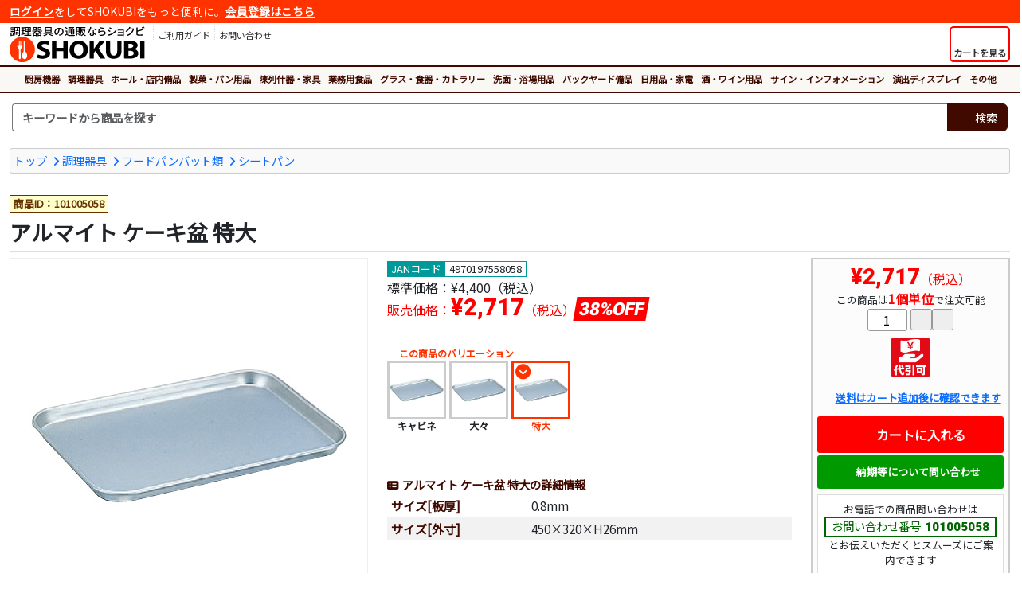

--- FILE ---
content_type: text/html
request_url: https://www.shokubi.jp/shop/g/g101005058/
body_size: 18715
content:
<!doctype html>
<html lang="ja"><!-- InstanceBegin template="/Templates/responsive_frame_1col_fluid.dwt" codeOutsideHTMLIsLocked="false" -->
<head>
<!-- InstanceParam name="id" type="text" value="" -->

<!-- Google tag (gtag.js) -->
<script async src="https://www.googletagmanager.com/gtag/js?id=G-KELN6VL9NM"></script>
<script>
  window.dataLayer = window.dataLayer || [];
  function gtag(){dataLayer.push(arguments);}
  gtag('js', new Date());

  gtag('config', 'G-KELN6VL9NM');
  gtag('config', 'AW-832050585');
</script> 

<script>
  gtag('event', 'page_view', {
    'send_to': 'AW-832054159',
    'ecomm_prodid': '101005058',
    'ecomm_pagetype': 'product',
    'ecomm_totalvalue': '2717'
  });
</script>

<meta charset="shift_jis">
<meta name="description" content="商品ID:101005058 サイズ：0.8mm サイズ：450×320×H26mm SHOKUBIでは「アルマイト ケーキ盆 特大」の他にもシートパン関連商品が豊富！">
<meta name="keywords" content="アルマイト,ケーキ盆,特大,シートパン,調理器具, 調理用品,厨房用品,厨房器具,調理道具,厨房機器,卓上用品,ホール備品,製菓用品,店舗家具,業務用食品">
<meta name="apple-mobile-web-app-title" content="">
<meta name="format-detection" content="telephone=no">
<meta name="viewport" content="width=device-width, initial-scale=1, shrink-to-fit=no">
<meta name="theme-color" content="#FF3300">
<meta http-equiv="X-UA-Compatible" content="IE=edge">
<link rel="shortcut icon" href="/favicon.ico" type="image/x-icon">
<link rel="apple-touch-icon" href="/apple-touch-icon.png">
<link rel="stylesheet" href="https://cdnjs.cloudflare.com/ajax/libs/bootstrap/5.3.3/css/bootstrap.min.css" integrity="sha512-jnSuA4Ss2PkkikSOLtYs8BlYIeeIK1h99ty4YfvRPAlzr377vr3CXDb7sb7eEEBYjDtcYj+AjBH3FLv5uSJuXg==" crossorigin="anonymous" referrerpolicy="no-referrer" />
<link rel="stylesheet" href="https://cdnjs.cloudflare.com/ajax/libs/font-awesome/7.0.1/css/all.min.css" integrity="sha512-2SwdPD6INVrV/lHTZbO2nodKhrnDdJK9/kg2XD1r9uGqPo1cUbujc+IYdlYdEErWNu69gVcYgdxlmVmzTWnetw==" crossorigin="anonymous" referrerpolicy="no-referrer" />
<link href="/css/style.css" rel="stylesheet" type="text/css">
<!-- InstanceBeginEditable name="doctitle" -->
<title>アルマイト ケーキ盆 特大  - 調理器具のSHOKUBI</title>
<!-- InstanceEndEditable -->


<!-- InstanceBeginEditable name="head" -->
<link rel="stylesheet" href="https://cdnjs.cloudflare.com/ajax/libs/fancybox/3.5.7/jquery.fancybox.min.css" integrity="sha512-H9jrZiiopUdsLpg94A333EfumgUBpO9MdbxStdeITo+KEIMaNfHNvwyjjDJb+ERPaRS6DpyRlKbvPUasNItRyw==" crossorigin="anonymous">
<link href="/css/library/slick/slick-theme.css" rel="stylesheet" type="text/css">
<link href="/css/library/slick/slick.css" rel="stylesheet" type="text/css">
<!-- InstanceEndEditable -->



<!-- InstanceParam name="search" type="boolean" value="true" -->
<!-- InstanceParam name="search_keyword" type="boolean" value="false" -->
</head>
<body id="">

<div class="container-fluid">

<div class="login-nav">
<p><a href="/asp/login.asp">ログイン</a>をしてSHOKUBIをもっと便利に。<a href="/asp/user_regist.asp">会員登録はこちら</a></p>
</div>
</div>

<header class="container-fluid my-1">
<div class="row g-0">
<div class="col col-md-auto order-2 order-md-1 text-center">
<p class="logo"><a href="/"><img src="/images/header/logo.svg" alt="SHOKUBI"></a></p>
</div>

<div class="col-auto col-md sub-menu order-1 order-md-2">
<button id="ham-trigger" class="d-md-none">
<i class="fas fa-bars fa-fw"></i>
<span>MENU</span>
</button>

<nav id="ham-slider">
<button id="ham-close"><i class="fas fa-times-circle"></i><span>閉じる</span></button>


<p><i class="fas fa-user-edit fa-fw"></i>ログイン</p>
<ul class="list-unstyled">
<li><a href="/asp/login.asp">ログイン</a></li>
<li><a href="/asp/user_regist.asp">新規会員登録</a></li>
</ul>

<p><i class="fas fa-book-open fa-fw"></i>ご利用ガイド</p>
<ul class="list-unstyled">
<li><a href="/asp/page.asp?ID=guide_order">ご注文について</a></li>
<li><a href="/asp/page.asp?ID=guide_delivery">送料・配送</a></li>
<li><a href="/asp/page.asp?ID=guide_payment">お支払方法</a></li>
<li><a href="/asp/page.asp?ID=guide_exchange">返品および交換</a></li>
<li><a href="/asp/page.asp?ID=guide_cancel">注文の変更・取消</a></li>
<li><a href="/asp/page.asp?ID=guide_trouble">困ったときには</a></li>
</ul>
</nav>

<ul class="menu list-unstyled d-none d-md-block login">
<li>
<a href="/asp/page.asp?ID=guide_index">
<i class="fas fa-book-open"></i>
<p>ご利用ガイド</p>
</a>
</li>
<li><a href="/asp/inquiry_regist.asp">
<i class="fas fa-envelope"></i>
<p>お問い合わせ</p>
</a>
</li>
</ul>
</div>
<div class="col-auto order-2 order-md-2 cart">
<a href="/asp/cart.asp" class="h-100">
<button class="h-100">
<div><i class="fas fa-shopping-cart fa-fw"></i></div>
<span class="label">カートを見る</span>
</button>
</a>
</div>
</div>
</header>

<div class="container-fluid global">
<nav class="category">
<button class="d-lg-none"><i class="fas fa-bars fa-fw"></i>カテゴリから商品を探す</button>
<ul class="top-category">
<li><a href="/shop/c/c1/">厨房機器</a></li><li><a href="/shop/c/c12/">調理器具</a></li><li><a href="/shop/c/c14/">ホール・店内備品</a></li><li><a href="/shop/c/c15/">製菓・パン用品</a></li><li><a href="/shop/c/c16/">陳列什器・家具</a></li><li><a href="/shop/c/c17/">業務用食品</a></li><li><a href="/shop/c/c18/">グラス・食器・カトラリー</a></li><li><a href="/shop/c/c19/">洗面・浴場用品</a></li><li><a href="/shop/c/c20/">バックヤード備品</a></li><li><a href="/shop/c/c23/">日用品・家電</a></li><li><a href="/shop/c/c1063/">酒・ワイン用品</a></li><li><a href="/shop/c/c22/">サイン・インフォメーション</a></li><li><a href="/shop/c/c2910/">演出ディスプレイ</a></li><li><a href="/shop/c/c99/">その他</a></li>
</ul>
</nav>
</div>

<div class="container-fluid pt-2 search-nav">
<div class="row">
<div class="col search">

<form name="frmSearch" method="get" action="/asp/search.asp">
<div class="input-group search-unit">
<input type="text" name="Keywords" class="form-control" placeholder="キーワードから商品を探す" aria-label="検索キーワード">
<div class="input-group-append">
<button class="btn" type="submit"><i class="fas fa-search"></i><span>検索</span></button>
</div>
</div>
</form>


<div class="empty">
<p>キーワードを入力してください<i class="fas fa-times-circle"></i></p>
</div>
</div>
</div>
</div>






<div class="container-fluid my-3">
<!-- InstanceBeginEditable name="contents" -->


<div class="topic-path clearfix">
<ul class="list-unstyled clearfix">
<li><a href="/">トップ</a></li>
<li><a href="/shop/c/c12/">調理器具</a></li>
<li><a href="/shop/c/c1322/">フードパンバット類</a></li>
<li><a href="/shop/c/c1985/">シートパン</a></li>
</ul>
</div>

<div class="row item-detail">
<div class="col-12 item-name my-2">

<p class="item-id">商品ID：101005058</p>
<h1>アルマイト ケーキ盆 特大</h1>
</div>
</div>
<div class="row">
<div class="col-lg order-2">
<div class="row">
<div class="col-xl order-2 order-md-2 order-lg-1 item-info">
<p class="jancode">JANコード<span>4970197558058</span></p>
<p class="list-price">標準価格：<span>&yen;4,400（税込）</span></p>
<p class="sale-price">販売価格：<span>&yen;2,717</span>（税込）<strong class="d-rate">38%OFF</strong></p>
<div class="variation clearfix">
<p><i class="fas fa-layer-group fa-fw"></i>この商品のバリエーション</p>
<ul class="list-unstyled">
<li><a href="/shop/g/g101005056/"><img src="/images/common/dummy-lazyload.gif" data-original="/itemimg/s/mt/img0042029.jpg" class="lazyload" alt="アルマイト ケーキ盆 キャビネ">
<p class="name">キャビネ</p>
</a>
</li>
<li><a href="/shop/g/g101005057/"><img src="/images/common/dummy-lazyload.gif" data-original="/itemimg/s/mt/img0042029.jpg" class="lazyload" alt="アルマイト ケーキ盆 大々">
<p class="name">大々</p>
</a>
</li>
<li class="active">
<img src="/itemimg/s/mt/img0042029.jpg" alt="アルマイト ケーキ盆 特大">
<p class="name">特大</p>
</li>
</ul>
</div>
<div class="spec">
<h2>アルマイト ケーキ盆 特大の詳細情報</h2>
<table>
<tbody>
<tr><tr>
<th scope="row">サイズ[板厚]</th>
<td>0.8mm</td>
</tr><tr>
<th scope="row">サイズ[外寸]</th>
<td>450×320×H26mm</td>
</tr>
</table>
</div>
</div>
<div class="col-xl-auto order-1 order-md-1 order-lg-2 item-sale">
<div class="cta-area">
<p class="sale-price"><span>&yen;2,717</span>（税込）</p>
<p class="unit">この商品は<strong>1個単位</strong>で注文可能</p>
<form method="post" action="/asp/cart.asp">
<input type="hidden" name="Cmd" value="Add">
<input type="hidden" name="ItemID" value="101005058">
<input type="hidden" name="ItemCnt" value="1">
<div class="quantity">
	<div><input type="text" name="Qty1" value="1" autocomplete="off" maxlength="5" class="addFormNum"></div>
	<div><button type="button" alt="＋1" onclick="fncIncNum(this.form.Qty1,+1,1,9999);return false;" class="addFormIncBtn"><i class="fas fa-plus"></i></button><button type="button" alt="－1" onclick="fncIncNum(this.form.Qty1,-1,1,9999);return false;" class="addFormDecBtn"><i class="fas fa-minus"></i></button></div>
	<input type="hidden" name="Qty1Min" value="1">
	<input type="hidden" name="Qty1Max" value="9999">
	<input type="hidden" name="Qty1Unit" value="1">
</div>
<ul class="list-unstyled delivery-icon">
<li><a href="/asp/page.asp?ID=delivery_info" data-fancybox data-type="iframe"><img src="/images/common/icon/cod.png" alt="代引可能" class="icon"></a></li>
</ul>
<p class="delivery-info"><a href="/asp/page.asp?ID=delivery_info" data-fancybox data-type="iframe"><i class="fas fa-truck fa-fw"></i>送料はカート追加後に確認できます</a></p>
<button type="submit" onclick="return fncCheckQty(this.form);" class="cart"><i class="fas fa-cart-plus fa-lg fa-fw"></i>カートに入れる</button>
</form>
<button type="button" class="inquiry" onClick="location.href='/asp/inquiry_regist.asp?ItemID=101005058'"><i class="fas fa-envelope fa-fw"></i>納期等について問い合わせ</button>
<div class="tel">
<p>お電話での商品問い合わせは<span>お問い合わせ番号<strong>101005058</strong></span>とお伝えいただくとスムーズにご案内できます</p>
<dl class="tel">
<dt><i class="fas fa-phone-alt fa-fw"></i>お問い合わせ電話番号</dt>
<dd><a href="tel:0727688600">072-768-8600</a></dd>
</dl>
</div>
</div>
</div>
</div>
</div>
<div class="col-lg-auto order-1 text-center item-media">
<div class="item-image">
<div class="main-image-container">
<a href="/itemimg/s/mz/img0042029.jpg" title="アルマイト ケーキ盆 特大" data-fancybox="item-image" data-caption="アルマイト ケーキ盆 特大"><img src="/itemimg/s/mz/img0042029.jpg" alt="アルマイト ケーキ盆 特大" class="img-fluid"></a>
</div>

</div>
</div>
</div>
<script type="application/ld+json">
{
	"@context"    :"http://schema.org",
	"@type"       :"Product",
	"name"        :"アルマイト ケーキ盆 特大",
	"url"         :"https://www.shokubi.jp/shop/shop/g/g101005058/",
	"description" :"商品ID:101005058 サイズ：0.8mm サイズ：450×320×H26mm SHOKUBIでは「アルマイト ケーキ盆 特大」の他にもシートパン関連商品が豊富！",
	"image"       : [
						"https://www.shokubi.jp/itemimg/s/md/img0042029.jpg"
					],
	"offers": {
				"@context"       :"http://schema.org",
				"@type"          :"Offer",
				"price"          :"2717",
				"priceCurrency"  :"JPY",
				"itemCondition"  :"https://schema.org/NewCondition",
				"availability"   :"https://schema.org/InStock"
	}
}
</script>
<script type="application/ld+json">
{
	"@context": "http://schema.org",
	"@type": "BreadcrumbList",
	"itemListElement":
	[
		{
		"@type": "ListItem",
		"position": 1,
		"item":
			{
			"@id": "https://www.shokubi.jp/",
			"name": "トップ"
			}
		},
		{
		"@type": "ListItem",
		"position": 2,
		"item":
			{
			"@id": "https://www.shokubi.jp/asp/shop/c/c12/",
			"name": "調理器具"
			}
		},
		{
		"@type": "ListItem",
		"position": 3,
		"item":
			{
			"@id": "https://www.shokubi.jp/asp/shop/c/c1322/",
			"name": "フードパンバット類"
			}
		},
		{
		"@type": "ListItem",
		"position": 4,
		"item":
			{
			"@id": "https://www.shokubi.jp/asp/shop/c/c1985/",
			"name": "シートパン"
			}
		}
	]
}
</script>


<!-- InstanceEndEditable -->
</div>

<footer class="container-fluid">
<div class="container">
<div class="inquiry">
<p class="head">SHOKUBIへのお問い合わせ</p>
<div class="row no-gutters">
<div class="col-md-4 col-lg-4 col-xl-4">
<dl class="tel">
<dt><i class="fas fa-phone-alt fa-fw fa-lg"></i>電話番号<span>（平日10時～17時）</span></dt>
<dd><a href="tel:0727688600">072-768-8600</a></dd>
</dl>
</div>
<div class="col-md-4 col-lg-4 col-xl-4">
<dl class="form">
<dt><i class="fas fa-envelope-open-text fa-fw fa-lg"></i>メールフォーム</dt>
<dd><a href="/asp/inquiry_regist.asp">お問い合わせフォーム</a></dd>
</dl>
</div>
<div class="col-md-4 col-lg-4 col-xl-4">
<dl class="fax">
<dt><i class="fas fa-fax fa-fw fa-lg"></i>FAX番号</dt>
<dd>050-3737-0485</dd>
</dl>
</div>
</div>
<p>商品の仕様やご注文方法でご不明な点がございましたら気軽にお問い合わせください。店舗の新規出店や、改装・リニューアルでの一括導入のご相談も承ります。経験豊富なスタッフがお客様のご要望に沿った提案、お見積もりをさせていただきます。</p>
</div>
</div>

<div class="container">
<div class="row menu">
<div class="col-sm-6 col-lg-3">
<p><i class="fas fa-search fa-fw"></i>商品カテゴリから探す</p>
<ul class="list-unstyled">
<li><a href="/shop/c/c1/">厨房機器</a></li>
<li><a href="/shop/c/c12/">調理器具</a></li>
<li><a href="/shop/c/c14/">ホール・店内備品</a></li>
<li><a href="/shop/c/c15/">製菓・パン用品</a></li>
<li><a href="/shop/c/c16/">陳列什器・家具</a></li>
<li><a href="/shop/c/c17/">業務用食品</a></li>
<li><a href="/shop/c/c18/">グラス・食器・カトラリー</a></li>
<li><a href="/shop/c/c19/">洗面・浴場用品</a></li>
<li><a href="/shop/c/c20/">バックヤード備品</a></li>
<li><a href="/shop/c/c23/">日用品・家電</a></li>
<li><a href="/shop/c/c1063/">酒・ワイン用品</a></li>
<li><a href="/shop/c/c22/">サイン・インフォメーション</a></li>
<li><a href="/shop/c/c2910/">演出ディスプレイ</a></li>
<li><a href="/shop/c/c99/">その他</a></li>
</ul>
</div>
<div class="col-sm-6 col-lg-3">
<p><i class="fas fa-hand-point-right fa-fw"></i>注目のカテゴリ</p>
<ul class="list-unstyled">
<li><a href="/shop/c/c1182/">鍋</a></li>
<li><a href="/shop/c/c1828/">シノワ・スープ漉し</a></li>
<li><a href="/shop/c/c2761/">攪拌機</a></li>
<li><a href="/shop/c/c1253/">やっとこ鍋</a></li>
<li><a href="/shop/c/c1683/">各種鍋</a></li>
<li><a href="/shop/c/c1683/">食パンスライサー</a></li>
<li><a href="/shop/c/c1312/">てぼ</a></li>
<li><a href="/shop/c/c1187/">スパテラ</a></li>
<li><a href="/shop/c/c1167/">調理小物</a></li>
<li><a href="/shop/c/c1256/">湯煎鍋</a></li>
</ul>
</div>
<div class="col-sm-6 col-lg-3">
<p><i class="fas fa-newspaper fa-fw"></i>おすすめコンテンツ</p>
<ul class="list-unstyled">
<li><a href="/article/bookshelf/">売れる！書店本棚のレイアウト</a></li>
<li><a href="/article/nabe/">料理に欠かせない鍋特集</a></li>
<li><a href="/article/hotel-pan/">スチコン調理に欠かせないホテルパン</a></li>
<li><a href="/article/yatai/">屋台・ワゴン販売で売上アップ</a></li>
<li><a href="/article/haccp-color/">HACCP色分け調理道具</a></li>
<li><a href="/article/brute/">海外のおしゃれなゴミ箱ならBRUTE</a></li>
</ul>
</div>
<div class="col-sm-6 col-lg-3">
<p><a href="/asp/page.asp?ID=guide_index"><i class="fas fa-book-open fa-fw"></i>ご利用ガイド</a></p>
<ul class="list-unstyled">
<li><a href="/asp/page.asp?ID=guide_order">ご注文について</a></li>
<li><a href="/asp/page.asp?ID=guide_delivery">送料・配送</a></li>
<li><a href="/asp/page.asp?ID=guide_payment">お支払方法</a></li>
<li><a href="/asp/page.asp?ID=guide_exchange">返品および交換</a></li>
<li><a href="/asp/page.asp?ID=guide_cancel">注文の変更・取消</a></li>
<li><a href="/asp/page.asp?ID=guide_trouble">困ったときには</a></li>
</ul>
</div>
</div>
<ul class="list-unstyled footer-menu">
<li><a href="/asp/page.asp?ID=agreement">利用規約</a></li>
<li><a href="/asp/page.asp?ID=privacy">プライバシーポリシー</a></li>
<li><a href="/asp/page.asp?ID=law">特商法に基づく表記</a></li>
</ul>
<small>Copyright 2007-2026 <a href="http://www.ntsys.co.jp/" target="_blank">Nihon Tele System Inc.</a> All Right Reserved.</small>
</div>
</div>

</footer>
<script src="https://cdnjs.cloudflare.com/ajax/libs/jquery/3.7.1/jquery.min.js" integrity="sha512-v2CJ7UaYy4JwqLDIrZUI/4hqeoQieOmAZNXBeQyjo21dadnwR+8ZaIJVT8EE2iyI61OV8e6M8PP2/4hpQINQ/g==" crossorigin="anonymous" referrerpolicy="no-referrer"></script>
<script src="https://cdnjs.cloudflare.com/ajax/libs/bootstrap/5.3.3/js/bootstrap.bundle.min.js" integrity="sha512-7Pi/otdlbbCR+LnW+F7PwFcSDJOuUJB3OxtEHbg4vSMvzvJjde4Po1v4BR9Gdc9aXNUNFVUY+SK51wWT8WF0Gg==" crossorigin="anonymous" referrerpolicy="no-referrer"></script>
<script src="https://cdnjs.cloudflare.com/ajax/libs/slideReveal/1.1.2/jquery.slidereveal.min.js" integrity="sha256-JQtNmjHa+w6OHuebNtc1xrE8KD1Oqd9ohbxeaKLFhdw=" crossorigin="anonymous"></script>
<script src="https://cdnjs.cloudflare.com/ajax/libs/jquery.lazyload/1.9.1/jquery.lazyload.min.js" integrity="sha256-rXnOfjTRp4iAm7hTAxEz3irkXzwZrElV2uRsdJAYjC4=" crossorigin="anonymous"></script>
<script src="https://cdnjs.cloudflare.com/ajax/libs/fancybox/3.5.7/jquery.fancybox.min.js" integrity="sha256-yt2kYMy0w8AbtF89WXb2P1rfjcP/HTHLT7097U8Y5b8=" crossorigin="anonymous"></script>
<script src="/scripts/widget.js" type="text/javascript"></script>
<!-- InstanceBeginEditable name="scripts" -->
<script>
<!--
$(document).ready(function() {
	//fancybox3設定
	$("ul.delivery-icon li a,p.delivery-info a").fancybox({
		"type":"iframe",
		"iframe":{
			"preload":false,
			"css":{"width":"800px","box-shadow":"10px 10px 5px rgba(0,0,0,0.5)"}
		}
	});
	$("[data-fancybox=item-image]").fancybox({
		loop:true,
		buttons:[
		"zoom",
		"share",
		//"slideShow",
		//"fullScreen",
		//"download",
		"thumbs",
		"close"
		]
	});
	$("[data-fancybox=web-catalog]").fancybox({
		loop:true,
		buttons:[
		//"zoom",
		"share",
		//"slideShow",
		//"fullScreen",
		//"download",
		//"thumbs",
		"close"
		]
	});
});


-->
</script>
<script type="text/javascript" src="/scripts/library/slick.min.js"></script>
<script>
<!--
<!--
$('.relation-slider').slick({
	variableWidth:true,
	infinite:false,
	slidesToScroll:1,
	prevArrow: '<button class="prev"><i class="fas fa-chevron-left"></i></button>',
    nextArrow: '<button class="next"><i class="fas fa-chevron-right"></i></button>'
});
$('.recommend-slider').slick({
	variableWidth:true,
	infinite:false,
	slidesToScroll:1,
	prevArrow: '<button class="prev"><i class="fas fa-angle-double-left"></i></button>',
    nextArrow: '<button class="next"><i class="fas fa-angle-double-right"></i></button>'
});
-->
</script>
<!-- InstanceEndEditable -->


</body>
<!-- InstanceEnd --></html>